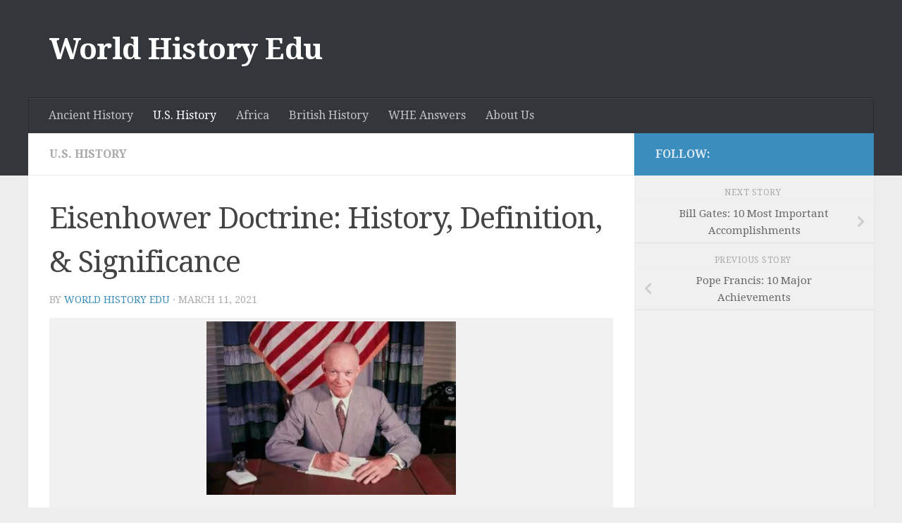

--- FILE ---
content_type: text/plain; charset=utf-8
request_url: https://ads.adthrive.com/http-api/cv2
body_size: 5036
content:
{"om":["04897otm","04f5pusp","0a298vwq2wa","0c298picd1q","0g8i9uvz","0iyi1awv","0s298m4lr19","0sm4lr19","1","1011_302_56233470","1011_302_56233481","1011_302_56233491","1011_302_56233497","1011_302_56528113","1011_302_57035141","1011_302_57035158","1011_302_57035160","1028_8728253","1028_8739779","1028_8744530","10310289136970_567405989","10310289136970_579589138","110_576777115309199355","11142692","11509227","11769254","1185:1610326628","1185:1610326726","1185:1610326728","11896988","12010080","12010084","12010088","124843_10","124844_24","124853_8","126xosdr","12_74_18107030","12n8yp46","13097410","13mvd7kb","1610326628","1610326728","1611092","17_23391194","17_24632110","17_24766949","1g5heict","202430_200_EAAYACog7t9UKc5iyzOXBU.xMcbVRrAuHeIU5IyS9qdlP9IeJGUyBMfW1N0_","202430_200_EAAYACogrPcXlVDpv4mCpFHbtASH4.EGy-m7zq791oD26KFcrCUyBCeqWqs_","202430_200_EAAYACogtYltKBzKKHu7tAsMK.YhnNUUanUuxFU5V4rbhwKBIsMyBLNoHQo_","206_492075","206_522709","206_559992","2132:43422062","2132:43435717","2132:43435725","2132:45980824","2132:45999649","2249:691914577","2249:704141019","2249:704251784","2307:1g5heict","2307:43wt1o22","2307:4etfwvf1","2307:4yesq9qe","2307:7siwzlwt","2307:88rv7n3t","2307:9925w9vu","2307:9nex8xyd","2307:9ofmoaig","2307:b9ut4rp0","2307:ckmb4c3j","2307:clbujs0n","2307:cuudl2xr","2307:f04zcoco","2307:f7piy8nj","2307:f9bnzczs","2307:g4j82ml1","2307:gd373wr7","2307:ixloxmvy","2307:kr427sl9","2307:ln7h8v9d","2307:m8bu8w55","2307:n4sd49eg","2307:nmuzeaa7","2307:nwbpobii","2307:o8icj9qr","2307:plth4l1a","2307:ppn03peq","2307:r8iau6rq","2307:s2ahu2ae","2307:s887ofe1","2307:tndjvjkm","2307:wg6d64ah","2307:x7xpgcfc","2307:zqr5evgv","2307:zsviwgi5","23298t9uf9c","23t9uf9c","2409_15064_70_85808977","2409_25495_176_CR52092954","2409_25495_176_CR52092957","2409_25495_176_CR52092958","2409_25495_176_CR52092959","2409_25495_176_CR52150651","2409_25495_176_CR52153848","2409_25495_176_CR52153849","2409_25495_176_CR52188001","2409_25495_176_CR52241413","2409_25495_176_CR52241415","2409_25495_176_CR52241419","2409_25495_176_CR52241421","2409_25495_176_CR52249306","24xairda","25048614","25_53db10ch","25_53v6aquw","25_c7i6r1q4","25_k6n08fc0","25_keclz3yy","25_sgaw7i5o","25_utberk8n","25_vfvpfnp8","25_yi6qlg3p","262592","2676:86082701","2676:86698023","2676:86698029","2715_9888_262592","2760:176_CR52092958","2760:176_CR52092959","2760:176_CR52150651","2760:176_CR52186411","2760:176_CR52186412","2760:176_CR52188001","2760:176_CR52249305","2760:176_CR52249306","286bn7o6","29127984","29414696","29414711","2_206_554440","2_206_554478","2_269_2:72131:319406:1221035","2bih8d5k","2n4mwyxj","308_125203_21","308_125204_13","31810016","33419360","33865078","34182009","3490:CR52248723","3490:CR52248725","3490:CR52248726","34eys5wu","3636:6286606","3646_185414_T26335189","3646_185414_T26469746","3646_185414_T26469802","3658_1406006_T26266017","3658_1406006_T26266020","3658_1406006_T26266036","3658_1406006_T26266038","3658_1406006_T26266044","3658_15032_n4sd49eg","3658_15078_cuudl2xr","3658_155735_plth4l1a","3658_15638_kr427sl9","3658_203382_o8icj9qr","3658_216697_4c9wb6f0","3658_22898_T26278403","3658_23278_T26124309","3658_61825_bz4o9532","3658_629667_of8dd9pr","3658_68620_T26526141","3658_78719_r8iau6rq","3658_90931_T23254793","3658_93957_T26479487","3702_139777_24765489","3702_139777_T26561395","3702_139777_T26561402","3702_139777_T26561403","3702_139777_T26561436","3702_139777_T26561475","3702_202069_T26470395","381513943572","39989240","3LMBEkP-wis","3u0a87fh","3v5u0p3e","3x0i061s","409_216406","409_227223","409_227224","439246469228","43wt1o22","44023623","458901553568","47869802","485027845327","49175728","492063","492075","4972640","4c2989wb6f0","4c9wb6f0","4ycbs6xn","4yesq9qe","51372410","52136743","52136747","52137182","52141873","53v6aquw","549410","5504:203733","55119181","55167461","554460","554462","554470","5563_66529_OADD2.1327110671252317_1JDZ0NYS67H38Y3","5563_66529_OADD2.7284328163393_196P936VYRAEYC7IJY","5563_66529_OADD2.7353040902705_1EI6JL1KCNZJQTKTNU","5563_66529_OADD2.7353040903008_12R0JVJY7L8LZ42RWN","5563_66529_OADD2.7353043681733_1CTKQ7RI7E0NJH0GJ0","5563_66529_OADD2.7353083169082_14CHQFJEGBEH1W68BV","5563_66529_OAIP.c53fd4d9849139eb96e67146ee54842f","557_409_220364","558_93_bsgbu9lt","558_93_g4j82ml1","558_93_u4atmpu4","55964356","559992","56071098","560_74_18236296","56341213","56635908","5700:553781220","57149985","5726507811","576777115309199355","579199547309811353","583652883178231326","590195163049787119","59692091","59873208","59873222","59873223","5j1ruvzp","5l03u8j0","5m298fptdzd","6026507537","6026575677","60708782","609577512","60f5a06w","61085224","61210719","6126533347","6126563651","61916211","61916225","61916229","61932957","62187798","6226527055","6226543495","6226560541","6250_66552_1165892183","627506665","628013471","628013474","628015148","628086965","628153170","628153173","628222860","628223277","628444259","628444262","628444349","628444433","628444439","628456307","628456310","628456382","628456391","628622163","628622172","628622178","628622241","628622244","628622247","628683371","628687043","628687157","628687460","628687463","628803013","628841673","629007394","629009180","629167998","629168001","629168010","629168565","629171196","629171202","62946736","62949920","62950770","629573857","62980385","62987257","630928655","63179527","63220448","632270819","632284028","632426865","632426961","632526247","632542639","632543287","636910768489","63barbg1","6547_67916_VeGSoWuvfotL0xL0432G","6547_67916_XovXcUFbgOE7Gc5hVqdm","6547_67916_eJvIJrZupuEOOtY8zSdU","659216891404","659713728691","66m08xhz","680_99480_652366987","695879867","697859082","6ejtrnf9","6qqfd7uj","6tj9m7jw","6wbm92qr","6wh9f1ka","6zt4aowl","702423494","705115233","705115332","705115442","705115523","705116521","706320056","708013901","708072155","708072176","708073191","708727053","709951498","70_86082701","70_86698143","716639758300","73mggl4h","74243_74_18482789","74243_74_18482790","74243_74_18482791","74243_74_18482792","74243_74_18489826","74_18443731","74wv3qdx","77gj3an4","786935973586","795410451243","795525990176","7969_149355_45999649","7a17xq6a","7imiw6gw","8152859","8152878","8152879","8160967","8193078","8341_230731_579199547309811353","8968064","8b5u826e","8d298oidghg","8doidghg","8o298rkh93v","8orkh93v","9057/211d1f0fa71d1a58cabee51f2180e38f","9057/37a3ff30354283181bfb9fb2ec2f8f75","9309343","9309818","9598343","9752243","97_8193073","97_8193078","9Z4uFPEnsAQ","9d5f8vic","9ohfi9rr","9uv8wyk4","A4KZX4QaN-U","FC8Gv9lZIb0","Gd9uaiHvgOw","NplsJAxRH1w","Rno6AJZ2sVI","VN0E8XediTI","WVuKart0qjA","ae6edkmg","arkbrnjf","b90cwbcd","b9ut4rp0","bd5xg6f6","bmp4lbzm","bpwmigtk","bsgbu9lt","bx298vl2c9f","bxvl2c9f","c1hsjx06","c7298i6r1q4","cd40m5wq","ckmb4c3j","clbujs0n","cr-08zaqf93u9vd","cr-99p23h1tubxf","cr-Bitc7n_p9iw__vat__49i_k_6v6_h_jce2vj5h_9v3kalhnq","cr-aaqt0j5vubwj","cr-aaw20e1rubwj","cr-aaw20e2pubwj","cr-ghun4f53ubwe","cr-h6q46o706lrgv2","cr-j5th5i2ru9vd","cr-j5th5i2ruatj","cr-j5th5i2rubwe","cr-ndebulm8u9vd","cr-ndebulm8uatj","cr-ndebulm8ubwe","cr-w5suf4cpuatj","cr-xu1ullzyu9vd","csa082xz","cuudl2xr","czt3qxxp","dg2WmFvzosE","dgu3t9iq","e2298c76his","e2c76his","f02984zcoco","f04zcoco","f4may85r","f9bnzczs","fdujxvyb","fj5atwid","fmbueqst","ft79er7MHcU","g4j82ml1","g529811rwow","g9z79oc7","haf4w7r0","hu29817lm1b","hu2988cf63l","hu52wf5i","i2aglcoy","i90isgt0","ibyuigy2","inex5i3c","ixloxmvy","jkx1zd5l","jldzmef4","jx298rvgonh","jzqxffb2","k2xfz54q","kk5768bd","klbvr7ib","knoebx5v","ksrdc5dk","lc408s2k","leb6igu0","lhgwl31z","lj298ai1zni","m11epe1z","m6a7w0sw","m8bu8w55","mkzzyvlu","mvvdiixj","n3egwnq7","n4sd49eg","n8w0plts","nativetouch-32507","nr5arrhc","nszjot7z","nw298bpobii","nwbpobii","o8icj9qr","of8dd9pr","ofoon6ir","oj70mowv","owg2zchv","owpdp17p","oz31jrd0","p28f3jtb","pi2986u4hm4","piwneqqj","pl298th4l1a","plth4l1a","q9I-eRux9vU","qM1pWMu_Q2s","ql36hp0l","qlhur51f","qqvgscdx","qt09ii59","qx298169s69","r0u09phz","r8iau6rq","riaslz7g","rxj4b6nw","s2298ahu2ae","sbkk6qvv","scpvMntwtuw","sdeo60cf","svinlp2o","t52988zjs8i","ti0s3bz3","tr35v3uz","u1jb75sm","u2298x4z0j8","u2x4z0j8","u4atmpu4","uis65v79","ut42112berk8n","utberk8n","uykfdhoc","v4rfqxto","v705kko8","vdcb5d4i","vwg10e52","weipc92n","wf8dlr3v","wix9gxm5","wu5qr81l","wxfnrapl","x7298xpgcfc","xNY_QI6-iOA","xakhh2un","xnx5isri","xwhet1qh","y1n5jppo","y51tr986","yboVxnUKUSE","ybxj3ex8","yi6qlg3p","yl6g9raj","z0t9f1cw","zaiy3lqy","zi298bvsmsx","ziox91q0","zq298r5evgv","zqr5evgv","zs3aw5p8","zsvdh1xi","zsviwgi5","zvfjb0vm","zw6jpag6","2343608","2343609","2343612","2343613","2344374","2344375","2344386","5700:672549180","5700:672552173","638791959","638794438","643846157","672549180","672552173","707249248","7942757","7967351","7979132","7979135","cr-e9x05e8u27sm0","cr-e9x05e8u27uiu","cr-e9x05e8u27vix","cr-e9x05e8u27vjv","cr-e9x05h3s17sm0","cr-e9x05h3s17uiu","cr-e9x05h3s17vix","cr-e9x05h3s17vjv","cr-eas10j0u07sm0","cr-eas10j0u07uiu","cr-eas10j0u07vix","cr-edry0m0xt7sm0","cr-f6wv0m1t17sm0","cr-f6wv0m1t17uiu","f9cpze7e","nodohvfi","qnqfz5kx","t8wl12j1"],"pmp":[],"adomains":["123notices.com","1md.org","about.bugmd.com","acelauncher.com","adameve.com","akusoli.com","allyspin.com","arthrozene.com","askanexpertonline.com","atomapplications.com","bassbet.com","betsson.gr","biz-zone.co","bizreach.jp","braverx.com","bubbleroom.se","bugmd.com","buydrcleanspray.com","buysplashcleaner.com","byrna.com","capitaloneshopping.com","clarifion.com","combatironapparel.com","controlcase.com","convertwithwave.com","cotosen.com","countingmypennies.com","couponthatworks.com","cratedb.com","croisieurope.be","cs.money","dallasnews.com","definition.org","derila-ergo.com","dhgate.com","dhs.gov","displate.com","dothisforliver.com","easyprint.app","easyrecipefinder.co","easyview.app","ebook1g.peptidesciences.com","fabpop.net","familynow.club","filejomkt.run","fla-keys.com","folkaly.com","g123.jp","gameswaka.com","getbugmd.com","getconsumerchoice.com","getcubbie.com","gowavebrowser.co","gowdr.com","gransino.com","gratefulfinance.com","grosvenorcasinos.com","guard.io","hashtagchatter.com","hero-wars.com","holts.com","instantbuzz.net","investmentguru.com","itsmanual.com","jackpotcitycasino.com","justanswer.com","justanswer.es","la-date.com","lightinthebox.com","liverhealthformula.com","liverrenew.com","local.com","lovehoney.com","lowerjointpain.com","lulutox.com","lumoslearning.com","lymphsystemsupport.com","manuals-help.com","manualsdirectory.org","meccabingo.com","medimops.de","mensdrivingforce.com","millioner.com","miniretornaveis.com","mobiplus.me","mxplayer.in","myiq.com","nailfungus.ca","national-lottery.co.uk","naturalhealthreports.net","nbliver360.com","nervepaindiscovery.com","nikke-global.com","nordicspirit.co.uk","nuubu.com","onlinemanualspdf.co","original-play.com","outliermodel.com","paperela.com","paradisestays.site","parasiterelief.com","parasitesnomore.com","peta.org","photoshelter.com","plannedparenthood.org","playvod-za.com","printeasilyapp.com","printwithwave.com","profitor.com","prostaluxformula.com","quicklearnx.com","quickrecipehub.com","rakuten-sec.co.jp","rangeusa.com","refinancegold.com","robocat.com","royalcaribbean.com","saba.com.mx","shift.com","simple.life","spinbara.com","systeme.io","taboola.com","tackenberg.de","temu.com","tenfactorialrocks.com","theoceanac.com","topaipick.com","totaladblock.com","twinkl.com","usconcealedcarry.com","vagisil.com","vegashero.com","vegogarden.com","veryfast.io","viewmanuals.com","viewrecipe.net","viewtemplates.com","votervoice.net","vuse.com","wavebrowser.co","wavebrowserpro.com","weareplannedparenthood.org","winred.com","xiaflex.com","yourchamilia.com"]}